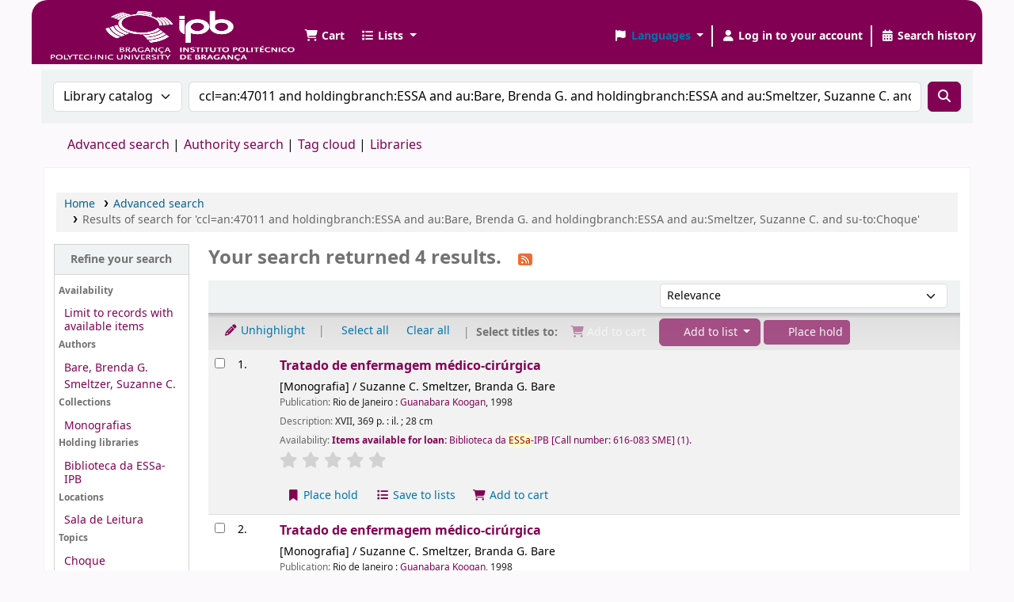

--- FILE ---
content_type: text/html; charset=UTF-8
request_url: https://bibliotecas.ipb.pt/cgi-bin/koha/opac-search.pl?q=ccl=an%3A47011%20and%20holdingbranch%3AESSA%20and%20au%3ABare%2C%20Brenda%20G.%20and%20holdingbranch%3AESSA%20and%20au%3ASmeltzer%2C%20Suzanne%20C.%20and%20su-to%3AChoque&limit=su-to:Idoso
body_size: 13627
content:







    
    
















    
    
    



<!DOCTYPE html>
<!-- TEMPLATE FILE: opac-results.tt -->









<html lang="en" class="no-js">
<head>

<title>

    
        Results of search for 'ccl=an:47011 and holdingbranch:ESSA and au:Bare, Brenda G. and holdingbranch:ESSA and au:Smeltzer, Suzanne C. and su-to:Choque'
    

&rsaquo;
Biblioteca IPB catalog
</title>
<meta name="robots" content="noindex">
<link href="/opac-tmpl/lib/Chocolat/css/chocolat_24.1111000.css" rel="stylesheet" type="text/css">



<meta http-equiv="Content-Type" content="text/html; charset=utf-8" />
<meta name="generator" content="Koha" /> <!-- leave this for stats -->
<meta name="viewport" content="width=device-width, initial-scale=1" />
<meta name="csrf-token" content="650c8865761c073ec0967e392fb95258acdc3129,d8ac861cb5b47d3d1daeceb1e9d59cd8bf163a78,1769002902">


    <meta name="robots" content="noindex,nofollow" />

<link rel="shortcut icon" href="https://bibliotecas.ipb.pt/opac-tmpl/ipb/images/favicon.ico" type="image/x-icon" />
<link rel="apple-touch-icon" href="https://bibliotecas.ipb.pt/opac-tmpl/ipb/images/favicon.ico" type="image/x-icon" />

    
        
    


    <link href="/opac-tmpl/bootstrap/css/opac_24.1111000.css" rel="stylesheet" type="text/css">




    <link href="/opac-tmpl/bootstrap/css/print_24.1111000.css" rel="stylesheet" media="print" type="text/css">


    <style>#logo {

  background: url("https://bibliotecas.ipb.pt/opac-tmpl/ipb/images/ipb_white_V.png") 0 no-repeat;
  height:71px;
  width:200px;
  background-size: 100% 100%;
}
.navbar{
 background-color:#820053; 
}
.navbar-expand{
 background-color:#820053;
}
.fa.fa-icon-black, .fa.fa-icon-white, .fa.fa-icon-header, .fa-solid.fa-icon-black, .fa-solid.fa-icon-white, .fa-solid.fa-icon-header{
 color:#FFF; 
}
.search_history_label,.userlabel,.listslabel, .cartlabel{
 color:#FFF; 
}
.dropdown-toggle::after{
 color:#FFF; 
}
button:not(:disabled), [type=button]:not(:disabled), [type=reset]:not(:disabled), [type=submit]:not(:disabled){
 background-color:#820053;
 border-color:#820053;
}
.navbar-fixed-top .navbar-inner, .navbar-static-top .navbar-inner{
border-width:0 0 1px;
}
.navbar-expand{
 padding:10px 0px 0px 20px;
}
.dropdown-item{
 color: #820053;
}
a, a:hover, a:visited{
 color: #820053;
}
.view a.disabled, .view a[disabled], .view button.disabled, .view button[disabled], .actions a.disabled, .actions a[disabled], .actions button.disabled, .actions button[disabled], .toolbar a.disabled, .toolbar a[disabled], .toolbar button.disabled, .toolbar button[disabled]{
 color:#FFF; 
}
.available{
  color:#820053;
}
.count_label{
  background-color:#820053;
  color:#FFF;
}
button:not(:disabled), [type=button]:not(:disabled), [type=reset]:not(:disabled), [type=submit]:not(:disabled){
 color:#FFF; 
}
.dt-button::before{
   color:#FFF; 
}
#menu li a{
 color: #820053;
}
#menu li.active a{
 color: #820053;
}
.nav-tabs .nav-link{
 color: #820053;
}
.view a i.fa, .view a i.fa-solid, .view button i.fa, .view button i.fa-solid, .actions a i.fa, .actions a i.fa-solid, .actions button i.fa, .actions button i.fa-solid, .toolbar a i.fa, .toolbar a i.fa-solid, .toolbar button i.fa, .toolbar button i.fa-solid{
   color: #820053
}
.navbar-expand{
 border-radius:20px 20px 0px 0px; 
}
koha_url_text{
     color: #820053
}

</style>





<script>
    var Koha = {};
    function _(s) { return s } // dummy function for gettext
    const is_logged_in = false
</script>

<script src="/opac-tmpl/bootstrap/js/Gettext_24.1111000.js"></script>
<script src="/opac-tmpl/bootstrap/js/i18n_24.1111000.js"></script>

<link href="/opac-tmpl/lib/fontawesome/css/fontawesome.min_24.1111000.css" type="text/css" rel="stylesheet">
<link rel="stylesheet" type="text/css" href="/opac-tmpl/lib/fontawesome/css/brands.min_24.1111000.css">
<link href="/opac-tmpl/lib/fontawesome/css/solid.min_24.1111000.css" type="text/css" rel="stylesheet">
































































































<link rel="alternate" type="application/rss+xml" title="Biblioteca IPB Search RSS feed" href="/cgi-bin/koha/opac-search.pl?q=ccl=an%3A47011%20and%20holdingbranch%3AESSA%20and%20au%3ABare%2C%20Brenda%20G.%20and%20holdingbranch%3AESSA%20and%20au%3ASmeltzer%2C%20Suzanne%20C.%20and%20su-to%3AChoque%20and%20su-to%3AIdoso&amp;count=50&amp;sort_by=acqdate_dsc&amp;format=rss" />
</head>




    


    




    

<body ID="results" class="branch-default scrollto" >


































































































































<button id="scrolltocontent">Skip to main content</button>
<div id="wrapper">
    <div id="header-region" class="noprint">
        <nav class="navbar navbar-expand">
            <div id="logo">
            <a class="navbar-brand" href="/cgi-bin/koha/opac-main.pl">
                
                    Biblioteca IPB
                
            </a>
            </div>
            
                
                    <div id="cartDetails" class="cart-message">Your cart is empty.</div>
                
                <ul id="cart-list-nav" class="navbar-nav">
                    
                        <li class="nav-item js-show">
                            <a href="#" class="nav-link" title="Collect items you are interested in" id="cartmenulink" role="button" aria-label="Cart">
                                <i id="carticon" class="fa fa-shopping-cart fa-fw fa-icon-black" aria-hidden="true"></i> <span class="cartlabel">Cart</span> <span id="basketcount"></span>
                            </a>
                        </li>
                    
                    <li class="divider-vertical"></li>
                    
                        
                            <li class="nav-item dropdown">
                                <a href="/cgi-bin/koha/opac-shelves.pl" title="Show lists" class="nav-link dropdown-toggle" id="listsmenu" data-bs-toggle="dropdown" role="button" aria-label="Show dropdown with detailed list information" aria-haspopup="true" aria-expanded="false"
                                    ><i class="fa fa-list fa-fw fa-icon-black" aria-hidden="true"></i> <span class="listslabel">Lists</span>
                                </a>
                                <div aria-labelledby="listsmenu" role="menu" class="dropdown-menu">
                                    
                                    
                                    
                                        <a class="dropdown-item" href="/cgi-bin/koha/opac-shelves.pl?op=list&amp;public=0" tabindex="0" role="menuitem"><strong>Your lists</strong></a>
                                        
                                            <a class="dropdown-item" href="/cgi-bin/koha/opac-shelves.pl?op=add_form" tabindex="0" role="menuitem">Log in to create your own lists</a>
                                        
                                    
                                </div> <!-- / .dropdown-menu -->
                            </li> <!-- / .nav-item.dropdown -->
                        
                    
                    

                </ul> <!-- / .navbar-nav -->
            
            
                
                
                    
                    <div id="header_langmenu">
    <ul class="navbar-nav">
                    <li class="nav-item dropdown">
        
            <a href="#" title="Switch languages" class="nav-link dropdown-toggle" id="langmenu" data-bs-toggle="dropdown" role="button" aria-haspopup="true" aria-expanded="false"><i class="fa fa-flag fa-fw fa-icon-header" aria-hidden="true"></i> <span class="langlabel">Languages</span> <b class="caret"></b></a>
                            <div aria-labelledby="langmenu" role="menu" class="dropdown-menu dropdown-menu-end">
            
                
                    
                        
                            
                                
                                    <a class="dropdown-item menu-inactive" href="#" tabindex="-1" role="menuitem">
                                        
                                            English
                                        &nbsp;<i class="fa fa-check" aria-hidden="true"></i>
                                    </a>
                                
                            
                        
                    
                
                    
                
                    
                        
                            
                                
                                    <a class="dropdown-item" href="/cgi-bin/koha/opac-changelanguage.pl?language=pt-PT"  tabindex="-1" role="menuitem">
                                        
                                            Português
                                        
                                    </a>
                                
                            
                        
                    
                
            </div> <!-- /# .dropdown-menu -->
        </li> <!-- / .dropdown -->
        <li class="divider-vertical" aria-hidden="false"></li>
    </ul> <!-- /.navbar-nav -->
</div> <!-- /#header_langmenu -->

                
                <ul id="members" class="navbar-nav">
                    <li class="nav-item dropdown dropdown-menu-end">
                        
                            
                                
                                    <a href="/cgi-bin/koha/opac-user.pl" class="nav-link login-link loginModal-trigger" aria-label="Log in to your account"><i class="fa fa-user fa-fw fa-icon-black fa-fw" aria-hidden="true"></i> <span class="userlabel">Log in to your account</span></a>
                                
                            
                        

                        
                    </li>
                    <!-- Cookie consent button for non logged-in users -->
                    
                        <li style="display:none" id="cookieConsentDivider" class="divider-vertical" aria-hidden="true"></li>
                        <li style="display:none" id="cookieConsentLi" class="nav-item" aria-hidden="true">
                            <a id="cookieConsentButton" href="#" name="Your cookies" class="nav-link" title="View and amend cookies you have consented to" role="button">
                                <i class="fa fa-cookie-bite fa-fw fa-icon-black" aria-hidden="true"></i>
                                <span class="cookieconsentlabel">Your cookies</span>
                            </a>
                        </li>
                    
                    
                        
                            <li class="divider-vertical"></li>
                            <li class="nav-item search_history">
                                <a class="nav-link" href="/cgi-bin/koha/opac-search-history.pl" title="View your search history">
                                    <i class="fa fa-calendar-days fa-fw fa-icon-black" aria-hidden="true"></i>
                                    <span class="search_history_label">Search history</span>
                                </a>
                            </li>
                        
                    
                </ul>
            
        </nav> <!-- /navbar -->

        

    </div> <!-- / header-region -->

    
        <div class="container-fluid">
            
                <div class="row">
                    <div class="col">
                            <div id="opac-main-search" class="mastheadsearch">
                                
                                    <form name="searchform" method="get" action="/cgi-bin/koha/opac-search.pl" id="searchform">
                                        <div class="row gx-2">
                                            <div class="col-sm-auto order-2 order-sm-2">
                                            <label for="masthead_search" class="visually-hidden">Search the catalog by:</label>
                                                <select name="idx" id="masthead_search" class="form-select">
                                                    
                                                        <option value="" data-placeholder="Search the catalog by keyword">Library catalog</option>
                                                    
                                                    
                                                        <option value="ti" data-placeholder="Search the catalog by title">Title</option>
                                                    
                                                    
                                                        <option value="au" data-placeholder="Search the catalog by author">Author</option>
                                                    
                                                    
                                                        <option value="su" data-placeholder="Search the catalog by subject">Subject</option>
                                                    
                                                    
                                                        <option value="nb" data-placeholder="Search the catalog by ISBN">ISBN</option>
                                                    
                                                    
                                                        <option value="ns" data-placeholder="Search the catalog by ISSN">ISSN</option>
                                                    
                                                    
                                                        <option value="se" data-placeholder="Search the catalog by series">Series</option>
                                                    
                                                    
                                                        
                                                            <option value="callnum" data-placeholder="Search the catalog by call number">Call number</option>
                                                        
                                                    
                                                </select>
                                            </div> <!-- /.col-sm-auto -->

                                            <div class="col order-4 order-sm-3">
                                                
                                                <label for="translControl1" class="visually-hidden">Search the catalog by keyword</label>
                                                    <input type="text" class="transl1 form-control" id="translControl1" name="q" value="ccl=an:47011 and holdingbranch:ESSA and au:Bare, Brenda G. and holdingbranch:ESSA and au:Smeltzer, Suzanne C. and su-to:Choque" placeholder="Search the catalog by keyword" /><span id="translControl"></span>
                                                
                                            </div> <!-- /.col -->

                                            
                                                
                                                    
                                                
                                            

                                            <div class="order-5 col-sm-auto">
                                                <button type="submit" id="searchsubmit" class="btn btn-primary" title="Search" aria-label="Search">
                                                    <i class="fa fa-search" aria-hidden="true"></i>
                                                </button>
                                            </div>

                                        </div> <!-- /.form-row -->
                                        <input type="hidden" name="weight_search" value="1">
                                    </form>
                                
                            </div><!-- /#opac-main-search -->
                    </div> <!-- /.col -->
                </div> <!-- /.row -->
            

            <div class="row">
                <ul class="nav" id="moresearches">
                    <li class="nav-item">
                        <a href="/cgi-bin/koha/opac-search.pl">Advanced search</a>
                    </li>
                    
                    
                    
                        <li class="nav-item">
                            <a href="/cgi-bin/koha/opac-authorities-home.pl">Authority search</a>
                        </li>
                    
                    
                    
                        <li class="nav-item">
                            <a href="/cgi-bin/koha/opac-tags.pl">Tag cloud</a>
                        </li>
                    
                    
                    
                    
                    
                    
                        <li class="nav-item">
                            <a id="library_page" href="/cgi-bin/koha/opac-library.pl">
                                
                                    <span>Libraries</span>
                                
                            </a>
                        </li>
                    
                    
    

                </ul> <!-- /.nav#moresearches -->
            </div> <!-- /.row -->
        </div> <!-- /.container-fluid -->
    

    
        <!-- Login form hidden by default, used for modal window -->
        <div id="loginModal" class="modal" tabindex="-1" role="dialog" aria-labelledby="modalLoginLabel" aria-hidden="true">
            <div class="modal-dialog">
                <div class="modal-content">
                    <div class="modal-header">
                        <h1 class="modal-title" id="modalLoginLabel">Log in to your account</h1>
                        <button type="button" class="btn-close" data-bs-dismiss="modal" aria-label="Close"></button>
                    </div>
                    <form action="/cgi-bin/koha/opac-user.pl" method="post" name="auth" id="modalAuth">
                        <input type="hidden" name="csrf_token" value="650c8865761c073ec0967e392fb95258acdc3129,d8ac861cb5b47d3d1daeceb1e9d59cd8bf163a78,1769002902" />

                        <input type="hidden" name="has-search-query" id="has-search-query" value="" />
                        <div class="modal-body">
                            
                            
                            
                                
                                
                                <input type="hidden" name="koha_login_context" value="opac" />
                                <fieldset class="brief">
                                    <div class="local-login">
                                        
    <label for="muserid">Username:</label>
<input type="text" id="muserid" name="login_userid" autocomplete="off" />
                                        <label for="mpassword">Password:</label><input type="password" id="mpassword" name="login_password" autocomplete="off" />
                                        <fieldset class="action">
                                            <input type="hidden" name="op" value="cud-login" />
                                            <input type="submit" class="btn btn-primary" value="Log in" />
                                        </fieldset>
                                    </div>
                                    
                                    
                                    
                                </fieldset>
                            
                        </div>
                    </form> <!-- /#auth -->
                </div> <!-- /.modal-content -->
            </div> <!-- /.modal-dialog -->
        </div>  <!-- /#modalAuth  -->
    

    


    <div class="main">
        
    <nav id="breadcrumbs" aria-label="Breadcrumb" class="breadcrumbs">
        <ol class="breadcrumb">
            
            
                
    
        <li class="breadcrumb-item">
            
                    <a href="/cgi-bin/koha/opac-main.pl" title="Home">Home</a>
                
        </li>
    

                <li class="breadcrumb-item">
            
                        <a href="/cgi-bin/koha/opac-search.pl">Advanced search</a>
                    
        </li>
    

                
                
    
        <li class="breadcrumb-item active">
            <a href="#" aria-current="page">
                
                    
                        <span title="You searched for 'an:47011 and holdingbranch:ESSA and au:Bare, Brenda G. and holdingbranch:ESSA and au:Smeltzer, Suzanne C. and su-to:Choque'">Results of search for 'ccl=an:47011 and holdingbranch:ESSA and au:Bare, Brenda G. and holdingbranch:ESSA and au:Smeltzer, Suzanne C. and su-to:Choque'</span>
                    
                
            </a>
        </li>
            
        </ol>
    </nav>


        

        <div class="container-fluid">
            <div class="row">
                
                    <div class="col-lg-2">
                        <div id="facetcontainer">
                            <!-- FACETS START -->
                            


























    <div id="search-facets">
        <h2><a href="#" class="menu-collapse-toggle">Refine your search</a></h2>
        <ul class="menu-collapse">
            
            <li id="availability_facet"><h3 id="facet-availability">Availability</h3>
                <ul>
                    <li>
                        
                            <a href="/cgi-bin/koha/opac-search.pl?q=ccl=an%3A47011%20and%20holdingbranch%3AESSA%20and%20au%3ABare%2C%20Brenda%20G.%20and%20holdingbranch%3AESSA%20and%20au%3ASmeltzer%2C%20Suzanne%20C.%20and%20su-to%3AChoque%20and%20su-to%3AIdoso&amp;sort_by=relevance&amp;limit=available">Limit to records with available items</a>
                        
                    </li>
                </ul>
                
            </li>

            
                
                    <li id="au_id">
                            
                                <h3 id="facet-authors">Authors</h3>
                            
                        <ul>
                            
                            
                              
                            
                            
                              
                            
                            
                            
                            
                            
                                <li>
                            
                                  
                                    
                                    <span class="facet-label"><a href="/cgi-bin/koha/opac-search.pl?q=ccl=an%3A47011%20and%20holdingbranch%3AESSA%20and%20au%3ABare%2C%20Brenda%20G.%20and%20holdingbranch%3AESSA%20and%20au%3ASmeltzer%2C%20Suzanne%20C.%20and%20su-to%3AChoque%20and%20su-to%3AIdoso&amp;sort_by=relevance&amp;count=20&limit=au:Bare,%20Brenda%20G." title="Bare, Brenda G.">Bare, Brenda G.</a></span>
                                    
                                  
                                </li>
                            
                            
                            
                            
                                <li>
                            
                                  
                                    
                                    <span class="facet-label"><a href="/cgi-bin/koha/opac-search.pl?q=ccl=an%3A47011%20and%20holdingbranch%3AESSA%20and%20au%3ABare%2C%20Brenda%20G.%20and%20holdingbranch%3AESSA%20and%20au%3ASmeltzer%2C%20Suzanne%20C.%20and%20su-to%3AChoque%20and%20su-to%3AIdoso&amp;sort_by=relevance&amp;count=20&limit=au:Smeltzer,%20Suzanne%20C." title="Smeltzer, Suzanne C.">Smeltzer, Suzanne C.</a></span>
                                    
                                  
                                </li>
                            
                            
                        </ul>
                    </li>
                
            
                
                    <li id="ccode_id">
                            
                                <h3 id="facet-collections">Collections</h3>
                            
                        <ul>
                            
                            
                              
                            
                            
                              
                            
                            
                            
                            
                            
                                <li>
                            
                                  
                                    
                                    <span class="facet-label"><a href="/cgi-bin/koha/opac-search.pl?q=ccl=an%3A47011%20and%20holdingbranch%3AESSA%20and%20au%3ABare%2C%20Brenda%20G.%20and%20holdingbranch%3AESSA%20and%20au%3ASmeltzer%2C%20Suzanne%20C.%20and%20su-to%3AChoque%20and%20su-to%3AIdoso&amp;sort_by=relevance&amp;count=20&limit=ccode:MON" title="MON">Monografias</a></span>
                                    
                                  
                                </li>
                            
                            
                        </ul>
                    </li>
                
            
                
                    <li id="holdingbranch_id">
                            
                                <h3 id="facet-holding-libraries">Holding libraries</h3>
                            
                        <ul>
                            
                            
                              
                            
                            
                              
                            
                            
                            
                            
                            
                                <li>
                            
                                  
                                    
                                    <span class="facet-label"><a href="/cgi-bin/koha/opac-search.pl?q=ccl=an%3A47011%20and%20holdingbranch%3AESSA%20and%20au%3ABare%2C%20Brenda%20G.%20and%20holdingbranch%3AESSA%20and%20au%3ASmeltzer%2C%20Suzanne%20C.%20and%20su-to%3AChoque%20and%20su-to%3AIdoso&amp;sort_by=relevance&amp;count=20&limit=holdingbranch:ESSA" title="ESSA">Biblioteca da ESSa-IPB</a></span>
                                    
                                  
                                </li>
                            
                            
                        </ul>
                    </li>
                
            
                
                    <li id="location_id">
                            
                                <h3 id="facet-locations">Locations</h3>
                            
                        <ul>
                            
                            
                              
                            
                            
                              
                            
                            
                            
                            
                            
                                <li>
                            
                                  
                                    
                                    <span class="facet-label"><a href="/cgi-bin/koha/opac-search.pl?q=ccl=an%3A47011%20and%20holdingbranch%3AESSA%20and%20au%3ABare%2C%20Brenda%20G.%20and%20holdingbranch%3AESSA%20and%20au%3ASmeltzer%2C%20Suzanne%20C.%20and%20su-to%3AChoque%20and%20su-to%3AIdoso&amp;sort_by=relevance&amp;count=20&limit=location:DISPLAY" title="DISPLAY">Sala de Leitura</a></span>
                                    
                                  
                                </li>
                            
                            
                        </ul>
                    </li>
                
            
                
                    <li id="su-to_id">
                            
                                <h3 id="facet-topics">Topics</h3>
                            
                        <ul>
                            
                            
                              
                            
                            
                              
                            
                            
                            
                            
                            
                                <li>
                            
                                  
                                    
                                    <span class="facet-label"><a href="/cgi-bin/koha/opac-search.pl?q=ccl=an%3A47011%20and%20holdingbranch%3AESSA%20and%20au%3ABare%2C%20Brenda%20G.%20and%20holdingbranch%3AESSA%20and%20au%3ASmeltzer%2C%20Suzanne%20C.%20and%20su-to%3AChoque%20and%20su-to%3AIdoso&amp;sort_by=relevance&amp;count=20&limit=su-to:Choque" title="Choque">Choque</a></span>
                                    
                                  
                                </li>
                            
                            
                            
                            
                                <li>
                            
                                  
                                    
                                    <span class="facet-label"><a href="/cgi-bin/koha/opac-search.pl?q=ccl=an%3A47011%20and%20holdingbranch%3AESSA%20and%20au%3ABare%2C%20Brenda%20G.%20and%20holdingbranch%3AESSA%20and%20au%3ASmeltzer%2C%20Suzanne%20C.%20and%20su-to%3AChoque%20and%20su-to%3AIdoso&amp;sort_by=relevance&amp;count=20&limit=su-to:Doen%C3%A7as" title="Doenças">Doenças</a></span>
                                    
                                  
                                </li>
                            
                            
                            
                            
                                <li>
                            
                                  
                                    
                                    <span class="facet-label"><a href="/cgi-bin/koha/opac-search.pl?q=ccl=an%3A47011%20and%20holdingbranch%3AESSA%20and%20au%3ABare%2C%20Brenda%20G.%20and%20holdingbranch%3AESSA%20and%20au%3ASmeltzer%2C%20Suzanne%20C.%20and%20su-to%3AChoque%20and%20su-to%3AIdoso&amp;sort_by=relevance&amp;count=20&limit=su-to:Enfermagem%20M%C3%A9dico-Cir%C3%BArgica" title="Enfermagem Médico-Cirúrgica">Enfermagem Médico-Ci...</a></span>
                                    
                                  
                                </li>
                            
                            
                            
                            
                                <li>
                            
                                  
                                    
                                    <span class="facet-label"><a href="/cgi-bin/koha/opac-search.pl?q=ccl=an%3A47011%20and%20holdingbranch%3AESSA%20and%20au%3ABare%2C%20Brenda%20G.%20and%20holdingbranch%3AESSA%20and%20au%3ASmeltzer%2C%20Suzanne%20C.%20and%20su-to%3AChoque%20and%20su-to%3AIdoso&amp;sort_by=relevance&amp;count=20&limit=su-to:Equil%C3%ADbrio%20Hidroelectrol%C3%ADtico" title="Equilíbrio Hidroelectrolítico">Equilíbrio Hidroelec...</a></span>
                                    
                                  
                                </li>
                            
                            
                            
                            
                                <li>
                            
                                  
                                    
                                    <span class="facet-label"><a href="/cgi-bin/koha/opac-search.pl?q=ccl=an%3A47011%20and%20holdingbranch%3AESSA%20and%20au%3ABare%2C%20Brenda%20G.%20and%20holdingbranch%3AESSA%20and%20au%3ASmeltzer%2C%20Suzanne%20C.%20and%20su-to%3AChoque%20and%20su-to%3AIdoso&amp;sort_by=relevance&amp;count=20&limit=su-to:Homeostasia" title="Homeostasia">Homeostasia</a></span>
                                    
                                  
                                </li>
                            
                            
                            
                            
                                <li class="collapsible-facet" style="display:none">
                            
                                  
                                    
                                    <span class="facet-label"><a href="/cgi-bin/koha/opac-search.pl?q=ccl=an%3A47011%20and%20holdingbranch%3AESSA%20and%20au%3ABare%2C%20Brenda%20G.%20and%20holdingbranch%3AESSA%20and%20au%3ASmeltzer%2C%20Suzanne%20C.%20and%20su-to%3AChoque%20and%20su-to%3AIdoso&amp;sort_by=relevance&amp;count=20&limit=su-to:Idoso" title="Idoso">Idoso</a></span>
                                    
                                  
                                </li>
                            
                            
                            
                            
                                <li class="collapsible-facet" style="display:none">
                            
                                  
                                    
                                    <span class="facet-label"><a href="/cgi-bin/koha/opac-search.pl?q=ccl=an%3A47011%20and%20holdingbranch%3AESSA%20and%20au%3ABare%2C%20Brenda%20G.%20and%20holdingbranch%3AESSA%20and%20au%3ASmeltzer%2C%20Suzanne%20C.%20and%20su-to%3AChoque%20and%20su-to%3AIdoso&amp;sort_by=relevance&amp;count=20&limit=su-to:Oncologia" title="Oncologia">Oncologia</a></span>
                                    
                                  
                                </li>
                            
                            
                            
                            
                                <li class="collapsible-facet" style="display:none">
                            
                                  
                                    
                                    <span class="facet-label"><a href="/cgi-bin/koha/opac-search.pl?q=ccl=an%3A47011%20and%20holdingbranch%3AESSA%20and%20au%3ABare%2C%20Brenda%20G.%20and%20holdingbranch%3AESSA%20and%20au%3ASmeltzer%2C%20Suzanne%20C.%20and%20su-to%3AChoque%20and%20su-to%3AIdoso&amp;sort_by=relevance&amp;count=20&limit=su-to:Paciente" title="Paciente">Paciente</a></span>
                                    
                                  
                                </li>
                            
                            
                            
                            
                                <li class="collapsible-facet" style="display:none">
                            
                                  
                                    
                                    <span class="facet-label"><a href="/cgi-bin/koha/opac-search.pl?q=ccl=an%3A47011%20and%20holdingbranch%3AESSA%20and%20au%3ABare%2C%20Brenda%20G.%20and%20holdingbranch%3AESSA%20and%20au%3ASmeltzer%2C%20Suzanne%20C.%20and%20su-to%3AChoque%20and%20su-to%3AIdoso&amp;sort_by=relevance&amp;count=20&limit=su-to:Processo%20De%20Enfermagem" title="Processo De Enfermagem">Processo De Enfermag...</a></span>
                                    
                                  
                                </li>
                            
                            
                            
                            
                                <li class="collapsible-facet" style="display:none">
                            
                                  
                                    
                                    <span class="facet-label"><a href="/cgi-bin/koha/opac-search.pl?q=ccl=an%3A47011%20and%20holdingbranch%3AESSA%20and%20au%3ABare%2C%20Brenda%20G.%20and%20holdingbranch%3AESSA%20and%20au%3ASmeltzer%2C%20Suzanne%20C.%20and%20su-to%3AChoque%20and%20su-to%3AIdoso&amp;sort_by=relevance&amp;count=20&limit=su-to:Pr%C3%A1tica%20De%20Enfermagem" title="Prática De Enfermagem">Prática De Enfermage...</a></span>
                                    
                                  
                                </li>
                            
                            
                            
                            
                                <li class="collapsible-facet" style="display:none">
                            
                                  
                                    
                                    <span class="facet-label"><a href="/cgi-bin/koha/opac-search.pl?q=ccl=an%3A47011%20and%20holdingbranch%3AESSA%20and%20au%3ABare%2C%20Brenda%20G.%20and%20holdingbranch%3AESSA%20and%20au%3ASmeltzer%2C%20Suzanne%20C.%20and%20su-to%3AChoque%20and%20su-to%3AIdoso&amp;sort_by=relevance&amp;count=20&limit=su-to:Reabilita%C3%A7%C3%A3o" title="Reabilitação">Reabilitação</a></span>
                                    
                                  
                                </li>
                            
                            
                            
                            
                                <li class="collapsible-facet" style="display:none">
                            
                                  
                                    
                                    <span class="facet-label"><a href="/cgi-bin/koha/opac-search.pl?q=ccl=an%3A47011%20and%20holdingbranch%3AESSA%20and%20au%3ABare%2C%20Brenda%20G.%20and%20holdingbranch%3AESSA%20and%20au%3ASmeltzer%2C%20Suzanne%20C.%20and%20su-to%3AChoque%20and%20su-to%3AIdoso&amp;sort_by=relevance&amp;count=20&limit=su-to:Sa%C3%BAde" title="Saúde">Saúde</a></span>
                                    
                                  
                                </li>
                            
                            
                                <li class="moretoggle">
                                    
                                    
                                        
                                    

                                    <a href="#" aria-label="Show more topics"><strong>Show more</strong></a>
                                </li>
                                <li class="moretoggle" style="display:none">
                                    
                                    
                                        
                                    

                                    
                                        <a href="#" aria-label="Show fewer topics"><strong>Show less</strong></a>
                                    
                                </li>
                            
                        </ul>
                    </li>
                
            
        </ul>
    </div>  <!-- / #search-facets -->

    


                            <!-- FACETS END -->
                        </div>
                    </div>
                

                
                    <div class="col-lg-10 maincontent">
                

                
                    
                        <h1 id="numresults">
                            Your search returned 4 results.
                            <a href="/cgi-bin/koha/opac-search.pl?q=ccl=an%3A47011%20and%20holdingbranch%3AESSA%20and%20au%3ABare%2C%20Brenda%20G.%20and%20holdingbranch%3AESSA%20and%20au%3ASmeltzer%2C%20Suzanne%20C.%20and%20su-to%3AChoque%20and%20su-to%3AIdoso&amp;count=50&amp;sort_by=acqdate_dsc&amp;format=rss" class="btn btn-link rsssearchlink noprint" aria-label="Subscribe to this search">
                                <i class="fa fa-rss rsssearchicon" aria-hidden="true" title="Subscribe to this search"></i>
                            </a>
                        </h1>
                        
                    
                

                <div id="userresults">
                    

                    
                        
                    
                    

                    <!-- Search Results Table -->
                    

                        <div class="searchresults">
                            <form action="/cgi-bin/koha/opac-search.pl" method="get" name="bookbag_form" id="bookbag_form">
                                <legend class="sr-only">Sort</legend>
                                
                                    
                                        <input type="hidden" name="q" value="ccl=an:47011 and holdingbranch:ESSA and au:Bare, Brenda G. and holdingbranch:ESSA and au:Smeltzer, Suzanne C. and su-to:Choque and su-to:Idoso"/>
                                    
                                    
                                

                                <div id="floating" class="sticky">
                                    <div id="toolbar" class="toolbar row align-items-center">
                                        <div id="top-pages" class="col">
                                            


                                        </div>
                                        
                                            <div class="sort_by col-sm-auto">
                                                <label for="sort_by" class="sr-only">Sort by:</label>
                                                <select id="sort_by" class="resort form-select form-select-sm" name="sort_by">
                                                    <option value="relevance">Relevance</option>
<optgroup label="Popularity">
    
        <option value="popularity_dsc">Popularity (most to least)</option>
    
    
        <option value="popularity_asc">Popularity (least to most)</option>
    
</optgroup>
<optgroup label="Author">
    
        <option value="author_az">Author (A-Z)</option>
    
    
        <option value="author_za">Author (Z-A)</option>
    
</optgroup>
<optgroup label="Call number">
    
        <option value="call_number_asc">Call number (0-9 to A-Z)</option>
    
    
        <option value="call_number_dsc">Call number (Z-A to 9-0)</option>
    
</optgroup>
<optgroup label="Dates">
    
        <option value="pubdate_dsc">Publication/Copyright date: Newest to oldest</option>
    
    
        <option value="pubdate_asc">Publication/Copyright date: Oldest to newest</option>
    
    
        <option value="acqdate_dsc">Acquisition date: Newest to oldest</option>
    
    
        <option value="acqdate_asc">Acquisition date: Oldest to newest</option>
    
</optgroup>
<optgroup label="Title">
    
        <option value="title_az">Title (A-Z)</option>
    
    
        <option value="title_za">Title (Z-A)</option>
    
</optgroup>

                                                </select>

                                                
                                            </div> <!-- /.sort_by -->
                                            <div id="sortsubmit" class="sort_by col-auto">
                                                <input type="submit" class="btn btn-primary btn-sm clearfix" value="Go" />
                                            </div> <!-- /.sort_by -->
                                        
                                    </div> <!-- / #toolbar -->

                                    <div class="selections-toolbar toolbar noprint">
    
        <div class="highlight_controls noprint">
            <a href="#" class="btn btn-link btn-sm highlight_toggle" id="highlight_toggle_off"><i class="fa-fw fa-solid fa-pencil" aria-hidden="true"></i> Unhighlight</a>
            <a href="#" class="btn btn-link btn-sm highlight_toggle" id="highlight_toggle_on"><i class="fa-fw fa-solid fa-pencil" aria-hidden="true"></i> Highlight</a>
        </div>
    

    <div class="check_control">
        <!-- checkall, clearall are now needed for placehold -->
        <span class="clearall">
            <a id="CheckAll" class="btn btn-link btn-sm" href="#">Select all</a>
        </span>
        <span class="checkall">
            <a id="CheckNone" class="btn btn-link btn-sm" href="#">Clear all</a>
        </span>
    </div>

    <div class="links">
        
            <span class="selections">Select titles to:</span>
        

        
            <div class="btn-group">
                <button id="addtocart" class="btn btn-link btn-xs">
                    <i class="fa fa-shopping-cart" aria-hidden="true"></i> Add to cart
                </button>
            </div>
        

        
            <div class="btn-group">
                <button type="button" class="btn btn-link btn-xs dropdown-toggle" data-bs-toggle="dropdown" aria-haspopup="true" aria-expanded="false">
                    <i class="fa fa-list" aria-hidden="true"></i> Add to list <span class="caret"></span>
                </button>
                <div class="dropdown-menu">
                    
                    
                    <div class="dropdown-divider"></div>
                    
                    <a href="#" class="dropdown-item addtolist newlist">New list</a>
                </div>
            </div>
            

        

        
            <button class="btn btn-link btn-sm hold disabled" type="button">
                <i class="fa fa-fw fa-bookmark" aria-hidden="true"></i> Place hold
            </button>
        

        
    </div> <!-- / .links -->
    
</div> <!-- / .selections-toolbar -->

                                </div> <!-- /#floating -->

                                <!-- TABLE RESULTS START -->
                                <table class="table table-striped" role="presentation">
                                    <span class="sr-only">Results</span>

                                    <!-- Actual Search Results -->
                                    
                                        <tr>
                                            
                                            
                                                
                                            
                                            <td class="selectcol">
                                                
                                                    <input type="checkbox" class="cb" id="bib51229" name="biblionumber" value="51229" aria-label="Select search result: Tratado de enfermagem médico-cirúrgica" /> <label for="bib51229"></label>
                                                
                                            </td>

                                            
                                            <td class="numcol">
                                                
                                                    1.
                                                
                                            </td>

                                            
                                            
                                                <td class="covercol">
                                                    
<div class="bookcover">
    <div class="cover-slider cover-slides itemtype_LIVR" data-biblionumber="51229" data-title="Tratado de enfermagem médico-cirúrgica" data-isbn="8527705087" data-isbn="8527705087">
        

        
            <div class="cover-image amazon-coverimg">
                <a href="https://images-na.ssl-images-amazon.com/images/P/8527705087.01.LZZZZZZZ.jpg">
                    <img src="https://images-na.ssl-images-amazon.com/images/P/8527705087.01.MZZZZZZZ.jpg" alt="Amazon cover image" id="amazon-thumbnail-51229" data-link="http://www.amazon/gp/reader/8527705087#reader-link"/>
                </a>
                <div class="hint">Image from Amazon.com</div>
            </div>
        

        

        

        

        

        
        

        
    </div> <!-- /.cover-slider -->

</div><!-- / .bookcover -->

                                                </td>
                                            
                                            
                                            <td class="bibliocol">
                                                
                                                    <!-- COinS / Openurl -->
                                                    <span class="Z3988" title="ctx_ver=Z39.88-2004&amp;amp;rft_val_fmt=info%3Aofi%2Ffmt%3Akev%3Amtx%3Abook&amp;amp;rft.genre=book&amp;amp;rft.btitle=Tratado%20de%20enfermagem%20m%C3%A9dico-cir%C3%BArgica&amp;amp;rft.isbn=8527705087&amp;amp;rft.aulast=Smeltzer&amp;amp;rft.aufirst=Suzanne%20C.&amp;amp;rft.au=Suzanne%20C.%20Smeltzer&amp;amp;rft.pub=Guanabara%20Koogan&amp;amp;rft.date=1998"></span>
                                                
                                                <div id="title_summary_51229" class="title_summary">

                                                

<a href="/cgi-bin/koha/opac-detail.pl?biblionumber=51229" class="title">Tratado de enfermagem médico-cirúrgica</a> [Monografia] / Suzanne C. Smeltzer, Branda G. Bare<span class="results_summary publication"><span class="label">Publication: </span><span class="value">Rio de Janeiro : <a href="/cgi-bin/koha/opac-search.pl?q=pb:Guanabara%20Koogan" title="Search for publisher">Guanabara Koogan</a>, 1998</span></span><span class="results_summary description"><span class="label">Description: </span>XVII, 369 p. :
          il. ;
          28 cm</span><span class="results_summary availability"><span class="label">Availability: </span><span class="available reallyavailable"><span class="AvailabilityLabel"><strong>Items available for loan: </strong></span><span class="ItemSummary"><span class="ItemBranch">Biblioteca da ESSa-IPB</span><span class="CallNumberAndLabel"><span class="LabelCallNumber">Call number: </span><span class="CallNumber">616-083 SME</span></span> (1). </span></span></span>




                                                

                                                

                                                

                                                

                                                

                                                



                                                
                                                    <div class="results_summary ratings">
                                                        
                                                        
                                                        <div class="br-wrapper br-theme-fontawesome-stars">
                                                            <div class="br-widget br-readonly">
                                                                
                                                                    
                                                                        <a href="#"></a>
                                                                    
                                                                
                                                                    
                                                                        <a href="#"></a>
                                                                    
                                                                
                                                                    
                                                                        <a href="#"></a>
                                                                    
                                                                
                                                                    
                                                                        <a href="#"></a>
                                                                    
                                                                
                                                                    
                                                                        <a href="#"></a>
                                                                    
                                                                
                                                            </div>
                                                        </div>

                                                        
                                                            <br />
                                                        
                                                    </div> <!-- / .results_summary -->
                                                

                                                <div class="actions-menu noprint">
    
        
            
                <span class="actions"><a class="btn btn-link btn-sm" aria-label="Place a hold on Tratado de enfermagem médico-cirúrgica" href="/cgi-bin/koha/opac-reserve.pl?biblionumber=51229"><i class="fa fa-fw fa-bookmark" aria-hidden="true"></i> Place hold</a></span>
            
        
    

    

    
        
    

    

    
        
            <span class="actions"><a class="addtoshelf btn btn-link btn-sm" href="/cgi-bin/koha/opac-addbybiblionumber.pl?biblionumber=51229"><i class="fa fa-fw fa-list" aria-hidden="true"></i> Save to lists</a></span>
        
    

    
        
            <span class="actions cart-actions"><a aria-label="Add Tratado de enfermagem médico-cirúrgica to the cart" data-biblionumber="51229" class="btn btn-link btn-sm addtocart cart cart51229" href="#"><i class="fa fa-fw fa-shopping-cart" aria-hidden="true"></i> Add to cart</a> <a style="display:none;" data-biblionumber="51229" class="btn btn-link btn-sm remove cartRemove cartR51229" href="#">(remove)</a></span>
        
    
</div>


                                                </div>

                                            </td>
                                        </tr>
                                    
                                        <tr>
                                            
                                            
                                                
                                            
                                            <td class="selectcol">
                                                
                                                    <input type="checkbox" class="cb" id="bib52659" name="biblionumber" value="52659" aria-label="Select search result: Tratado de enfermagem médico-cirúrgica" /> <label for="bib52659"></label>
                                                
                                            </td>

                                            
                                            <td class="numcol">
                                                
                                                    2.
                                                
                                            </td>

                                            
                                            
                                                <td class="covercol">
                                                    
<div class="bookcover">
    <div class="cover-slider cover-slides itemtype_LIVR" data-biblionumber="52659" data-title="Tratado de enfermagem médico-cirúrgica" data-isbn="8527705087" data-isbn="8527705087">
        

        
            <div class="cover-image amazon-coverimg">
                <a href="https://images-na.ssl-images-amazon.com/images/P/8527705087.01.LZZZZZZZ.jpg">
                    <img src="https://images-na.ssl-images-amazon.com/images/P/8527705087.01.MZZZZZZZ.jpg" alt="Amazon cover image" id="amazon-thumbnail-52659" data-link="http://www.amazon/gp/reader/8527705087#reader-link"/>
                </a>
                <div class="hint">Image from Amazon.com</div>
            </div>
        

        

        

        

        

        
        

        
    </div> <!-- /.cover-slider -->

</div><!-- / .bookcover -->

                                                </td>
                                            
                                            
                                            <td class="bibliocol">
                                                
                                                    <!-- COinS / Openurl -->
                                                    <span class="Z3988" title="ctx_ver=Z39.88-2004&amp;amp;rft_val_fmt=info%3Aofi%2Ffmt%3Akev%3Amtx%3Abook&amp;amp;rft.genre=book&amp;amp;rft.btitle=Tratado%20de%20enfermagem%20m%C3%A9dico-cir%C3%BArgica&amp;amp;rft.isbn=8527705087&amp;amp;rft.aulast=Smeltzer&amp;amp;rft.aufirst=Suzanne%20C.&amp;amp;rft.au=Suzanne%20C.%20Smeltzer&amp;amp;rft.pub=Guanabara%20Koogan&amp;amp;rft.date=1998"></span>
                                                
                                                <div id="title_summary_52659" class="title_summary">

                                                

<a href="/cgi-bin/koha/opac-detail.pl?biblionumber=52659" class="title">Tratado de enfermagem médico-cirúrgica</a> [Monografia] / Suzanne C. Smeltzer, Branda G. Bare<span class="results_summary publication"><span class="label">Publication: </span><span class="value">Rio de Janeiro : <a href="/cgi-bin/koha/opac-search.pl?q=pb:Guanabara%20Koogan" title="Search for publisher">Guanabara Koogan</a>, 1998</span></span><span class="results_summary description"><span class="label">Description: </span>XXXVI, 374-822 p. :
          il. ;
          28 cm</span><span class="results_summary availability"><span class="label">Availability: </span><span class="available reallyavailable"><span class="AvailabilityLabel"><strong>Items available for loan: </strong></span><span class="ItemSummary"><span class="ItemBranch">Biblioteca da ESSa-IPB</span><span class="CallNumberAndLabel"><span class="LabelCallNumber">Call number: </span><span class="CallNumber">616-083 SME</span></span> (1). </span></span></span>




                                                

                                                

                                                

                                                

                                                

                                                



                                                
                                                    <div class="results_summary ratings">
                                                        
                                                        
                                                        <div class="br-wrapper br-theme-fontawesome-stars">
                                                            <div class="br-widget br-readonly">
                                                                
                                                                    
                                                                        <a href="#"></a>
                                                                    
                                                                
                                                                    
                                                                        <a href="#"></a>
                                                                    
                                                                
                                                                    
                                                                        <a href="#"></a>
                                                                    
                                                                
                                                                    
                                                                        <a href="#"></a>
                                                                    
                                                                
                                                                    
                                                                        <a href="#"></a>
                                                                    
                                                                
                                                            </div>
                                                        </div>

                                                        
                                                            <br />
                                                        
                                                    </div> <!-- / .results_summary -->
                                                

                                                <div class="actions-menu noprint">
    
        
            
                <span class="actions"><a class="btn btn-link btn-sm" aria-label="Place a hold on Tratado de enfermagem médico-cirúrgica" href="/cgi-bin/koha/opac-reserve.pl?biblionumber=52659"><i class="fa fa-fw fa-bookmark" aria-hidden="true"></i> Place hold</a></span>
            
        
    

    

    
        
    

    

    
        
            <span class="actions"><a class="addtoshelf btn btn-link btn-sm" href="/cgi-bin/koha/opac-addbybiblionumber.pl?biblionumber=52659"><i class="fa fa-fw fa-list" aria-hidden="true"></i> Save to lists</a></span>
        
    

    
        
            <span class="actions cart-actions"><a aria-label="Add Tratado de enfermagem médico-cirúrgica to the cart" data-biblionumber="52659" class="btn btn-link btn-sm addtocart cart cart52659" href="#"><i class="fa fa-fw fa-shopping-cart" aria-hidden="true"></i> Add to cart</a> <a style="display:none;" data-biblionumber="52659" class="btn btn-link btn-sm remove cartRemove cartR52659" href="#">(remove)</a></span>
        
    
</div>


                                                </div>

                                            </td>
                                        </tr>
                                    
                                        <tr>
                                            
                                            
                                                
                                            
                                            <td class="selectcol">
                                                
                                                    <input type="checkbox" class="cb" id="bib52660" name="biblionumber" value="52660" aria-label="Select search result: Tratado de enfermagem médico-cirúrgica" /> <label for="bib52660"></label>
                                                
                                            </td>

                                            
                                            <td class="numcol">
                                                
                                                    3.
                                                
                                            </td>

                                            
                                            
                                                <td class="covercol">
                                                    
<div class="bookcover">
    <div class="cover-slider cover-slides itemtype_LIVR" data-biblionumber="52660" data-title="Tratado de enfermagem médico-cirúrgica" data-isbn="8527705087" data-isbn="8527705087">
        

        
            <div class="cover-image amazon-coverimg">
                <a href="https://images-na.ssl-images-amazon.com/images/P/8527705087.01.LZZZZZZZ.jpg">
                    <img src="https://images-na.ssl-images-amazon.com/images/P/8527705087.01.MZZZZZZZ.jpg" alt="Amazon cover image" id="amazon-thumbnail-52660" data-link="http://www.amazon/gp/reader/8527705087#reader-link"/>
                </a>
                <div class="hint">Image from Amazon.com</div>
            </div>
        

        

        

        

        

        
        

        
    </div> <!-- /.cover-slider -->

</div><!-- / .bookcover -->

                                                </td>
                                            
                                            
                                            <td class="bibliocol">
                                                
                                                    <!-- COinS / Openurl -->
                                                    <span class="Z3988" title="ctx_ver=Z39.88-2004&amp;amp;rft_val_fmt=info%3Aofi%2Ffmt%3Akev%3Amtx%3Abook&amp;amp;rft.genre=book&amp;amp;rft.btitle=Tratado%20de%20enfermagem%20m%C3%A9dico-cir%C3%BArgica&amp;amp;rft.isbn=8527705087&amp;amp;rft.aulast=Smeltzer&amp;amp;rft.aufirst=Suzanne%20C.&amp;amp;rft.au=Suzanne%20C.%20Smeltzer&amp;amp;rft.pub=Guanabara%20Koogan&amp;amp;rft.date=1998"></span>
                                                
                                                <div id="title_summary_52660" class="title_summary">

                                                

<a href="/cgi-bin/koha/opac-detail.pl?biblionumber=52660" class="title">Tratado de enfermagem médico-cirúrgica</a> [Monografia] / Suzanne C. Smeltzer, Branda G. Bare<span class="results_summary publication"><span class="label">Publication: </span><span class="value">Rio de Janeiro : <a href="/cgi-bin/koha/opac-search.pl?q=pb:Guanabara%20Koogan" title="Search for publisher">Guanabara Koogan</a>, 1998</span></span><span class="results_summary description"><span class="label">Description: </span>XXXVI, 826-1352 p. :
          il. ;
          28 cm</span><span class="results_summary availability"><span class="label">Availability: </span><span class="available reallyavailable"><span class="AvailabilityLabel"><strong>Items available for loan: </strong></span><span class="ItemSummary"><span class="ItemBranch">Biblioteca da ESSa-IPB</span><span class="CallNumberAndLabel"><span class="LabelCallNumber">Call number: </span><span class="CallNumber">616-083 SME</span></span> (1). </span></span></span>




                                                

                                                

                                                

                                                

                                                

                                                



                                                
                                                    <div class="results_summary ratings">
                                                        
                                                        
                                                        <div class="br-wrapper br-theme-fontawesome-stars">
                                                            <div class="br-widget br-readonly">
                                                                
                                                                    
                                                                        <a href="#"></a>
                                                                    
                                                                
                                                                    
                                                                        <a href="#"></a>
                                                                    
                                                                
                                                                    
                                                                        <a href="#"></a>
                                                                    
                                                                
                                                                    
                                                                        <a href="#"></a>
                                                                    
                                                                
                                                                    
                                                                        <a href="#"></a>
                                                                    
                                                                
                                                            </div>
                                                        </div>

                                                        
                                                            <br />
                                                        
                                                    </div> <!-- / .results_summary -->
                                                

                                                <div class="actions-menu noprint">
    
        
            
                <span class="actions"><a class="btn btn-link btn-sm" aria-label="Place a hold on Tratado de enfermagem médico-cirúrgica" href="/cgi-bin/koha/opac-reserve.pl?biblionumber=52660"><i class="fa fa-fw fa-bookmark" aria-hidden="true"></i> Place hold</a></span>
            
        
    

    

    
        
    

    

    
        
            <span class="actions"><a class="addtoshelf btn btn-link btn-sm" href="/cgi-bin/koha/opac-addbybiblionumber.pl?biblionumber=52660"><i class="fa fa-fw fa-list" aria-hidden="true"></i> Save to lists</a></span>
        
    

    
        
            <span class="actions cart-actions"><a aria-label="Add Tratado de enfermagem médico-cirúrgica to the cart" data-biblionumber="52660" class="btn btn-link btn-sm addtocart cart cart52660" href="#"><i class="fa fa-fw fa-shopping-cart" aria-hidden="true"></i> Add to cart</a> <a style="display:none;" data-biblionumber="52660" class="btn btn-link btn-sm remove cartRemove cartR52660" href="#">(remove)</a></span>
        
    
</div>


                                                </div>

                                            </td>
                                        </tr>
                                    
                                        <tr>
                                            
                                            
                                                
                                            
                                            <td class="selectcol">
                                                
                                                    <input type="checkbox" class="cb" id="bib52661" name="biblionumber" value="52661" aria-label="Select search result: Tratado de enfermagem médico-cirúrgica" /> <label for="bib52661"></label>
                                                
                                            </td>

                                            
                                            <td class="numcol">
                                                
                                                    4.
                                                
                                            </td>

                                            
                                            
                                                <td class="covercol">
                                                    
<div class="bookcover">
    <div class="cover-slider cover-slides itemtype_LIVR" data-biblionumber="52661" data-title="Tratado de enfermagem médico-cirúrgica" data-isbn="8527705087" data-isbn="8527705087">
        

        
            <div class="cover-image amazon-coverimg">
                <a href="https://images-na.ssl-images-amazon.com/images/P/8527705087.01.LZZZZZZZ.jpg">
                    <img src="https://images-na.ssl-images-amazon.com/images/P/8527705087.01.MZZZZZZZ.jpg" alt="Amazon cover image" id="amazon-thumbnail-52661" data-link="http://www.amazon/gp/reader/8527705087#reader-link"/>
                </a>
                <div class="hint">Image from Amazon.com</div>
            </div>
        

        

        

        

        

        
        

        
    </div> <!-- /.cover-slider -->

</div><!-- / .bookcover -->

                                                </td>
                                            
                                            
                                            <td class="bibliocol">
                                                
                                                    <!-- COinS / Openurl -->
                                                    <span class="Z3988" title="ctx_ver=Z39.88-2004&amp;amp;rft_val_fmt=info%3Aofi%2Ffmt%3Akev%3Amtx%3Abook&amp;amp;rft.genre=book&amp;amp;rft.btitle=Tratado%20de%20enfermagem%20m%C3%A9dico-cir%C3%BArgica&amp;amp;rft.isbn=8527705087&amp;amp;rft.aulast=Smeltzer&amp;amp;rft.aufirst=Suzanne%20C.&amp;amp;rft.au=Suzanne%20C.%20Smeltzer&amp;amp;rft.pub=Guanabara%20Koogan&amp;amp;rft.date=1998"></span>
                                                
                                                <div id="title_summary_52661" class="title_summary">

                                                

<a href="/cgi-bin/koha/opac-detail.pl?biblionumber=52661" class="title">Tratado de enfermagem médico-cirúrgica</a> [Monografia] / Suzanne C. Smeltzer, Branda G. Bare<span class="results_summary publication"><span class="label">Publication: </span><span class="value">Rio de Janeiro : <a href="/cgi-bin/koha/opac-search.pl?q=pb:Guanabara%20Koogan" title="Search for publisher">Guanabara Koogan</a>, 1998</span></span><span class="results_summary description"><span class="label">Description: </span>XXXVI, 1356-1813 p.      p. :
          il. ;
          28 cm</span><span class="results_summary availability"><span class="label">Availability: </span><span class="available reallyavailable"><span class="AvailabilityLabel"><strong>Items available for loan: </strong></span><span class="ItemSummary"><span class="ItemBranch">Biblioteca da ESSa-IPB</span><span class="CallNumberAndLabel"><span class="LabelCallNumber">Call number: </span><span class="CallNumber">616-083 SME</span></span> (1). </span></span></span>




                                                

                                                

                                                

                                                

                                                

                                                



                                                
                                                    <div class="results_summary ratings">
                                                        
                                                        
                                                        <div class="br-wrapper br-theme-fontawesome-stars">
                                                            <div class="br-widget br-readonly">
                                                                
                                                                    
                                                                        <a href="#"></a>
                                                                    
                                                                
                                                                    
                                                                        <a href="#"></a>
                                                                    
                                                                
                                                                    
                                                                        <a href="#"></a>
                                                                    
                                                                
                                                                    
                                                                        <a href="#"></a>
                                                                    
                                                                
                                                                    
                                                                        <a href="#"></a>
                                                                    
                                                                
                                                            </div>
                                                        </div>

                                                        
                                                            <br />
                                                        
                                                    </div> <!-- / .results_summary -->
                                                

                                                <div class="actions-menu noprint">
    
        
            
                <span class="actions"><a class="btn btn-link btn-sm" aria-label="Place a hold on Tratado de enfermagem médico-cirúrgica" href="/cgi-bin/koha/opac-reserve.pl?biblionumber=52661"><i class="fa fa-fw fa-bookmark" aria-hidden="true"></i> Place hold</a></span>
            
        
    

    

    
        
    

    

    
        
            <span class="actions"><a class="addtoshelf btn btn-link btn-sm" href="/cgi-bin/koha/opac-addbybiblionumber.pl?biblionumber=52661"><i class="fa fa-fw fa-list" aria-hidden="true"></i> Save to lists</a></span>
        
    

    
        
            <span class="actions cart-actions"><a aria-label="Add Tratado de enfermagem médico-cirúrgica to the cart" data-biblionumber="52661" class="btn btn-link btn-sm addtocart cart cart52661" href="#"><i class="fa fa-fw fa-shopping-cart" aria-hidden="true"></i> Add to cart</a> <a style="display:none;" data-biblionumber="52661" class="btn btn-link btn-sm remove cartRemove cartR52661" href="#">(remove)</a></span>
        
    
</div>


                                                </div>

                                            </td>
                                        </tr>
                                    
                                </table>
                            </form> <!-- / #bookbag_form -->

                            <form id="hold_form" name="hold_form" method="get" action="/cgi-bin/koha/opac-reserve.pl">
                                <!-- The value will be set by holdBiblioNums() in basket.js -->
                                <input id="hold_form_biblios" type="hidden" name="biblionumbers" value=""/>
                            </form>
                        </div> <!-- / .searchresults -->

                        <div id="bottom-pages">

</div>

                    

                    
                    
                    </div> <!-- / #userresults -->
                </div> <!-- /.span10/12 -->
            </div> <!-- / .row -->
        </div> <!-- / .container-fluid -->
    </div><!-- / .main -->




































































































        
        
    </div> <!-- / #wrapper in masthead.inc -->

    
        <footer id="changelanguage" class="navbar navbar-expand navbar-light bg-light noprint">
            <div class="container-fluid">
                <div class="collapse navbar-collapse">
                    
                    
                        
                        <div id="header_langmenu">
    <ul class="navbar-nav">
                    <li class="nav-item dropup">
        
            <a href="#" title="Switch languages" class="nav-link dropdown-toggle" id="langmenu" data-bs-toggle="dropdown" role="button" aria-haspopup="true" aria-expanded="false"><i class="fa fa-flag fa-fw fa-icon-footer" aria-hidden="true"></i> <span class="langlabel">Languages</span> <b class="caret"></b></a>
                            <div aria-labelledby="langmenu" role="menu" class="dropdown-menu">
            
                
                    
                        
                            
                                
                                    <a class="dropdown-item menu-inactive" href="#" tabindex="-1" role="menuitem">
                                        
                                            English
                                        &nbsp;<i class="fa fa-check" aria-hidden="true"></i>
                                    </a>
                                
                            
                        
                    
                
                    
                
                    
                        
                            
                                
                                    <a class="dropdown-item" href="/cgi-bin/koha/opac-changelanguage.pl?language=pt-PT"  tabindex="-1" role="menuitem">
                                        
                                            Português
                                        
                                    </a>
                                
                            
                        
                    
                
            </div> <!-- /# .dropdown-menu -->
        </li> <!-- / .dropdown -->
        <li class="divider-vertical" aria-hidden="false"></li>
    </ul> <!-- /.navbar-nav -->
</div> <!-- /#header_langmenu -->

                    

                    <div class="navbar-nav flex-grow-1">
                        

                        
                    </div>
                        
                            <div class="navbar-nav">
                                <a id="koha_url" class="nav-link koha_url" href="http://koha-community.org">
                                    <svg xmlns="http://www.w3.org/2000/svg" viewBox="0 0 16 16"><path fill="currentColor" d="M7.394.75c.82-.45 1.75-.72 2.69-.75.5.015.99.1 1.45.27.92.35 1.68 1.05 2.15 1.9.53.865.76 1.875.87 2.875.25 3.315-.98 6.635-3.07 9.18-.825.82-1.835 1.52-3 1.735-.96.135-2-.07-2.775-.675-.48-.365-.67-1-.63-1.575.425.6 1.12 1.015 1.86 1.035.675.03 1.35-.275 1.8-.765.75-.825.835-2.21.12-3.08-.325-.375-.7-.715-1.15-.95-.44-.265-.95-.38-1.46-.45-.93-.06-1.9.11-2.72.57a3.22 3.22 0 0 0-1.565 2.15c-.2.7-.125 1.43-.05 2.14-.31-.81-.43-1.67-.5-2.53v-.64c.12-3.13 1.43-6.2 3.53-8.515.725-.75 1.53-1.43 2.45-1.92Zm0 0" style="stroke-width:.500008"/></svg>
                                    <span class="koha_url_text">Powered by Koha</span>
                                </a>
                            </div>
                        
                    </ul> <!-- /.navbar-nav -->
                </div> <!-- /.collapse.navbar-collapse -->
            </div> <!-- /.container-fluid -->
        </footer> <!-- / #changelanguage -->
    




<!-- CookieConsentedJS code that may run -->


<!-- JavaScript includes -->
<script src="/opac-tmpl/lib/jquery/jquery-3.6.0.min_24.1111000.js"></script>
<script src="/opac-tmpl/lib/jquery/jquery-migrate-3.3.2.min_24.1111000.js"></script>
<script src="/opac-tmpl/lib/bootstrap/js/bootstrap.bundle.min_24.1111000.js"></script>
<script src="/opac-tmpl/lib/fontfaceobserver/fontfaceobserver.min_24.1111000.js"></script>
<script src="/opac-tmpl/lib/enquire/enquire.min_24.1111000.js"></script>
<script>
    let logged_in_user_id = "";
</script>
<script src="/opac-tmpl/bootstrap/js/global_24.1111000.js"></script>
<script type="module" src="/opac-tmpl/bootstrap/js/form-submit_24.1111000.js"></script>

    <script src="/opac-tmpl/bootstrap/js/amazonimages_24.1111000.js"></script>


<script>
    
        var query_desc = "an:47011 and holdingbranch:ESSA and au:Bare, Brenda G. and holdingbranch:ESSA and au:Smeltzer, Suzanne C. and su-to:Choque";
        var querystring = "ccl=an:47011 and holdingbranch:ESSA and au:Bare, Brenda G. and holdingbranch:ESSA and au:Smeltzer, Suzanne C. and su-to:Choque";
        var query_cgi = "q=ccl=an%3A47011%20and%20holdingbranch%3AESSA%20and%20au%3ABare%2C%20Brenda%20G.%20and%20holdingbranch%3AESSA%20and%20au%3ASmeltzer%2C%20Suzanne%20C.%20and%20su-to%3AChoque%20and%20su-to%3AIdoso";
    

    
        $(window).load(function() {
            verify_images();
         });
    
    $(".print-large").on("click",function(){
        window.print();
        return false;
    });
    $(".addtoshelf").on("click",function(e){
        e.preventDefault();
        Dopop( this.href );
    });
    $("body").on("click", ".addtocart", function(e){
        e.preventDefault();
        var biblionumber = $(this).data("biblionumber");
        addRecord( biblionumber );
    });
    $("body").on("click", ".cartRemove", function(e){
        e.preventDefault();
        var biblionumber = $(this).data("biblionumber");
        delSingleRecord( biblionumber );
    });
</script>


    <script src="/opac-tmpl/bootstrap/js/basket_24.1111000.js"></script>


<script src="/opac-tmpl/bootstrap/js/tags_24.1111000.js"></script>









<script src="/opac-tmpl/lib/js-cookie/js.cookie-3.0.1.min_24.1111000.js"></script>
<script>
$(document).ready(function() {
    if($('#searchsubmit').length) {
        $(document).on("click", '#searchsubmit', function(e) {
            Cookies.remove("form_serialized", { path: '/'});
            Cookies.remove("form_serialized_limits", { path: '/'});
            Cookies.remove("search_path_code", { path: '/'});
        });
    }
});
</script>




<script src="/opac-tmpl/lib/dayjs/dayjs.min_24.1111000.js"></script>
<script src="/opac-tmpl/lib/dayjs/plugin/timezone_24.1111000.js"></script>
<script src="/opac-tmpl/lib/dayjs/plugin/utc_24.1111000.js"></script>
<script>
    dayjs.extend(window.dayjs_plugin_utc);
    dayjs.extend(window.dayjs_plugin_timezone);
</script>

<!-- js-date-format.inc -->
<script>
    (function() {
        var def_date_format = 'metric';
        var def_time_format = '24hr';
        var def_tz = 'UTC';

        var get_date_pattern = function(format) {
            var date_pattern = 'YYYY-MM-DD';
            if(format == 'us') date_pattern = 'MM/DD/YYYY';
            if(format == 'metric') date_pattern = 'DD/MM/YYYY';
            if(format == 'dmydot') date_pattern = 'DD.MM.YYYY';
            return date_pattern;
        };

        var get_time_pattern = function(format) {
            var time_pattern = 'HH:mm';
            if(format == '12hr') time_pattern = 'hh:mm a';
            return time_pattern;
        };

        /*
         * A JS equivilent of the KohaDates TT Plugin. Passed an rfc3339 formatted date string,
         * or JS Date, the function will return a date string formatted as per the koha instance config.
         * Optionally accepts a dateformat parameter to allow override of the configured output format
         * as well as a 'withtime' boolean denoting whether to include time or not in the output string.
         */
        window.$date = function(value, options) {
            if(!value) return '';
            var tz = (options&&options.tz)||def_tz;
            var m = dayjs(value);
            if ( ! value.match(/^\d{4}-\d{2}-\d{2}$/ ) ) {
                m = m.tz(tz);
            }

            var dateformat = (options&&options.dateformat)||def_date_format;
            var withtime = (options&&options.withtime)||false;

            if(dateformat=='rfc3339' && withtime) return m.format();

            var timeformat = (options&&options.timeformat)||def_time_format;
            var date_pattern = get_date_pattern(dateformat);
            var time_pattern = !withtime?'':' '+get_time_pattern(timeformat);

            return m.format(date_pattern+time_pattern);
        }

        window.$datetime = function(value, options) {
            options = options||{};
            options.withtime = true;
            return $date(value, options);
        };

        window.$time = function(value, options) {
            if(!value) return '';
            var tz = (options&&options.tz)||def_tz;
            var m = dayjs(value);
            if(tz) m = m.tz(tz);

            var dateformat = (options&&options.dateformat);
            var timeformat = (dateformat=='rfc3339'&&'24hr')||(options&&options.timeformat)||def_time_format;

            return m.format(get_time_pattern(timeformat)+(dateformat=='rfc3339'?':ss'+(!m.isUTC()?'Z':''):''))+(dateformat=='rfc3339' && m.isUTC()?'Z':'');
        }

    })();
</script>
<!-- / js-date-format.inc -->

<script>
    (function() {
        /**
         * Format the biblio response from a Koha RESTful API request.
         * @param  {Object}  biblio  The biblio json object as returned from the Koha RESTful API
         * @param  {Object}  config  A configuration object
         *                           Valid keys are: `link`
         * @return {string}          The formatted HTML string
         */
        window.$biblio_to_html = function(biblio, config) {

            if (biblio === undefined) {
                return ''; // empty string for no biblio
            }

            var title = '<span class="biblio-title">';
            if (biblio.title != null && biblio.title != '') {
                title += escape_str(biblio.title);
            } else {
                title += _("No title");
            }
            title += '</span>';

            // add subtitle
            if (biblio.subtitle != null && biblio.subtitle != '') {
                title += ' <span class="biblio-subtitle">' + escape_str(biblio.subtitle) + '</span>';
            }

            // set title as link
            if (config && config.link) {
                if (config.link === 'marcdetail') {
                    title = '<a href="/cgi-bin/koha/opac-MARCdetail.pl?biblionumber=' + encodeURIComponent(biblio.biblio_id) + '" class="title">' + title + '</a>';
                } else if (config.link === 'labeled_marc') {
                    title = '<a href="/cgi-bin/koha/opac-labeledMARCdetail.pl?biblionumber=' + encodeURIComponent(biblio.biblio_id) + '" class="title">' + title + '</a>';
                } else if (config.link === 'isbd') {
                    title = '<a href="/cgi-bin/koha/opac-ISBDdetail.pl?biblionumber=' + encodeURIComponent(biblio.biblio_id) + '" class="title">' + title + '</a>';
                } else {
                    title = '<a href="/cgi-bin/koha/opac-detail.pl?biblionumber=' + encodeURIComponent(biblio.biblio_id) + '" class="title">' + title + '</a>';
                }
            }

            // add medium
            if (biblio.medium != null && biblio.medium != '') {
                title += ' <span class="biblio-medium">' + escape_str(biblio.medium) + '</span>';
            }

            // add part numbers/names
            let part_numbers = (typeof biblio.part_number === 'string') ? biblio.part_number.split("|") : [];
            let part_names = (typeof biblio.part_name === 'string') ? biblio.part_name.split("|") : [];
            let i = 0;
            while (part_numbers[i] || part_names[i]) {
                if (part_numbers[i]) {
                    title += ' <span class="part-number">' + escape_str(part_numbers[i]) + '</span>';
                }
                if (part_names[i]) {
                    title += ' <span class="part-name">' + escape_str(part_names[i]) + '</span>';
                }
                i++;
            }

            return title;
        };
    })();
</script>


    
    
    <script src="/opac-tmpl/bootstrap/js/authtoresults_24.1111000.js"></script>
    
        <script src="/opac-tmpl/lib/jquery/plugins/jquery.highlight-5_24.1111000.js"></script>
    
    
    <script src="/opac-tmpl/lib/Chocolat/js/chocolat_24.1111000.js"></script>
    
    <script>
        const loggedinusername = 0;
        const opacbookbag = 1;
        const virtualshelves = 1;
    </script>
    <script src="/opac-tmpl/bootstrap/js/results-list_24.1111000.js"></script>
    <script>
        
            var q_array = new Array();  // holds search terms if available

            function highlightOff() {
                $("td").removeHighlight();
                $(".highlight_toggle").toggle();
            }
            function highlightOn() {
                var x;
                for (x in q_array) {
                    q_array[x] = q_array[x].replace(/\w*:([\w])/, "$1");
                    q_array[x] = q_array[x].toLowerCase();
                    var myStopwords = "and|or|not".toLowerCase().split('|');
                    if ( (q_array[x].length > 0) && ($.inArray(q_array[x], myStopwords) == -1) ) {
                        $(".title").highlight(q_array[x]);
                        $(".author").highlight(q_array[x]);
                        $(".results_summary").highlight(q_array[x]);
                    }
                }
                $(".highlight_toggle").toggle();
            }
        

        function verify_cover_images() {
            // Loop over each container in the template which contains covers
            $(".cover-slider").each(function( index ){
                let biblionumber = $(this).data("biblionumber");
                let booktitle = $(this).data("title");
                var lightbox_descriptions = [];
                $(this).find(".cover-image").each( function( index ){
                    var div = $(this);
                    // Find the image in the container
                    var img = div.find("img")[0];
                    if( img && $(img).length > 0 ){
                        // All slides start hidden. If this is the first one, show it.
                        // Check if Amazon image is present
                        if ( div.hasClass("amazon-coverimg") ) {
                            let w = img.width;
                            let h = img.height;
                            if ((w == 1) || (h == 1)) {
                                // Amazon returned single-pixel placeholder
                                // Remove the container
                                div.remove();
                            } else {
                                lightbox_descriptions.push(_("Amazon cover image (<a href='%s'>see the original image</a>)").format($(img).data('link')));
                            }
                        } else if( div.hasClass("custom-coverimg") ){

                            if ( (img.complete != null) && (!img.complete) || img.naturalHeight == 0 ) {
                                // No image was loaded via the CustomCoverImages system preference
                                // Remove the container
                                div.remove();
                            } else {
                                lightbox_descriptions.push(_("Custom cover image"));
                            }
                        } else if( div.hasClass("syndetics-coverimg") ){
                            lightbox_descriptions.push(_("Image from Syndetics"))
                        } else if( div.hasClass("googlejacket-coverimg" ) ){
                            if( img.naturalHeight  ){
                                lightbox_descriptions.push(_("Image from Google Books (<a href='%s'>see the original image</a>)").format($(img).data('link')));
                            }
                        } else if( div.hasClass("openlibrary-coverimg") ){
                            lightbox_descriptions.push(_("Image from OpenLibrary (<a href='%s'>see the original image</a>)").format($(img).data('link')));
                        } else if( div.hasClass("coce-coverimg" ) ){
                            // Identify which service's image is being loaded by Coce
                            var coce_description;
                            let src = $(img).attr("src");
                            if( src.indexOf('amazon.com') >= 0 ){
                                coce_description = _("Coce image from Amazon.com");
                            } else if( src.indexOf('google.com') >= 0 ){
                                coce_description = _("Coce image from Google Books");
                            } else if( src.indexOf('openlibrary.org') >= 0 ){
                                coce_description = _("Coce image from Open Library");
                            }
                            div.find(".hint").html(coce_description);
                            lightbox_descriptions.push(coce_description);
                        } else if ( div.hasClass("bakertaylor-coverimg" ) ){
                            lightbox_descriptions.push(_("Image from Baker &amp; Taylor"));
                        } else if ( div.hasClass("cover-image local-coverimg" ) ){
                            lightbox_descriptions.push(_("Local cover image"));
                        } else {
                            lightbox_descriptions.push(_("Cover image source unknown"));
                        }
                    } else {
                        div.remove();
                    }
                });

                // Lightbox for cover images
                Chocolat(this.querySelectorAll('.cover-image a'), {
                    description: function(){
                        return lightbox_descriptions[this.settings.currentImageIndex];
                    }
                });

            });

            $(".cover-slider").each(function(){
                var coverSlide = this;
                var coverImages = $(this).find(".cover-image");
                if( coverImages.length > 1 ){
                    coverImages.each(function( index ){
                        // If more that one image is present, add a navigation link
                        // for activating the slide
                        var covernav = $("<a href=\"#\" data-num=\"" + index + "\" class=\"cover-nav\"></a>");
                        if( index == 0 ){
                            // Set the first navigation link as active
                            $(covernav).addClass("nav-active");
                        }
                        $(covernav).html("<i class=\"fa fa-circle\"></i>");
                        $(coverSlide).append( covernav );
                    });
                }

                $(coverSlide).find(".cover-image").eq(0).show();

                if( $(coverSlide).find(".cover-image").length < 1 ){
                    $(coverSlide).remove();
                } else {
                    // This is a suboptimal workaround; we should do this via load, but
                    // the image code is scattered all over now. We come here now after
                    // window load and wait_for_images (so load completed).
                    var check_complete = 1;
                    $(coverSlide).find("img").each( function() {
                        if( !this.complete || this.naturalHeight == 0 ) check_complete = 0;
                    });
                    if( check_complete ) $(coverSlide).removeClass('cover-slides');
                }
            });

            $(".cover-slider").on("click",".cover-nav", function(e){
                e.preventDefault();
                var cover_slider = $(this).parent();
                // Adding click handler for cover image navigation links
                var num = $(this).data("num");
                $(cover_slider).find(".cover-nav").removeClass("nav-active");
                $(this).addClass("nav-active");
                $(cover_slider).find(".cover-image").hide();
                $(cover_slider).find(".cover-image").eq( num ).show();
            });

            $("#editions img").each(function(i){
                if ( this.src.indexOf('amazon.com') >= 0 ) {
                    let w = this.width;
                    let h = this.height;
                    if ((w == 1) || (h == 1)) {
                        this.src = 'https://images-na.ssl-images-amazon.com/images/G/01/x-site/icons/no-img-sm.gif';
                    } else if ( (this.complete != null) && (!this.complete) || this.naturalHeight == 0 ) {
                        this.src = 'https://images-na.ssl-images-amazon.com/images/G/01/x-site/icons/no-img-sm.gif';
                    }
                }
            });
        } /* /verify_images */


        let counter_wait = 0;
        function wait_for_images(cb){

            var loaded = 1;
            counter_wait++;

            

            

            

            if (!loaded && counter_wait < 50) {// Do not wait more than 5 seconds
                window.setTimeout(function(){wait_for_images(cb);}, 100);
            } else {
                if (counter_wait >= 50 ) {
                }
                cb();
            }
        }

        $(window).load(function() {
            wait_for_images(verify_cover_images);
        });

        $(document).ready(function(){

            $(".moretoggle").click(function(e){
                e.preventDefault();
                $(this).siblings(".collapsible-facet").toggle();
                $(this).siblings(".moretoggle").toggle();
                $(this).toggle();
            });

            
                $('a.title').each(function() {
                    $(this).attr("href", $(this).attr("href") + "&query_desc=an%3A47011%20and%20holdingbranch%3AESSA%20and%20au%3ABare%2C%20Brenda%20G.%20and%20holdingbranch%3AESSA%20and%20au%3ASmeltzer%2C%20Suzanne%20C.%20and%20su-to%3AChoque");
                });
            

            $(".br-readonly a").on("click", function(e){
                e.preventDefault();
            });

            $('.resort').change(function() {
                $('#bookbag_form').submit();
            });

            $('#results_per_page').change(function() {
                $('#bookbag_form').submit();
            });

            
                
                    q_array = query_desc.split(" ");
                    // ensure that we don't have "" at the end of the array, which can
                    // break the highlighter
                    while (q_array.length > 0 && q_array[q_array.length-1] == "") {
                        q_array = q_array.splice(0,-1);
                    }
                    highlightOn();
                    $("#highlight_toggle_on" ).hide().click(function(e) {
                        e.preventDefault();
                        highlightOn();
                    });
                    $("#highlight_toggle_off").show().click(function(e) {
                        e.preventDefault();
                        highlightOff();
                    });
                
                
                
            

            
            
            
            

            

            $("input.newtag").on('keydown', function(e){
                if (e.keyCode == 13) { e.preventDefault(); }
            });
        });
    </script>







</body>
</html>


